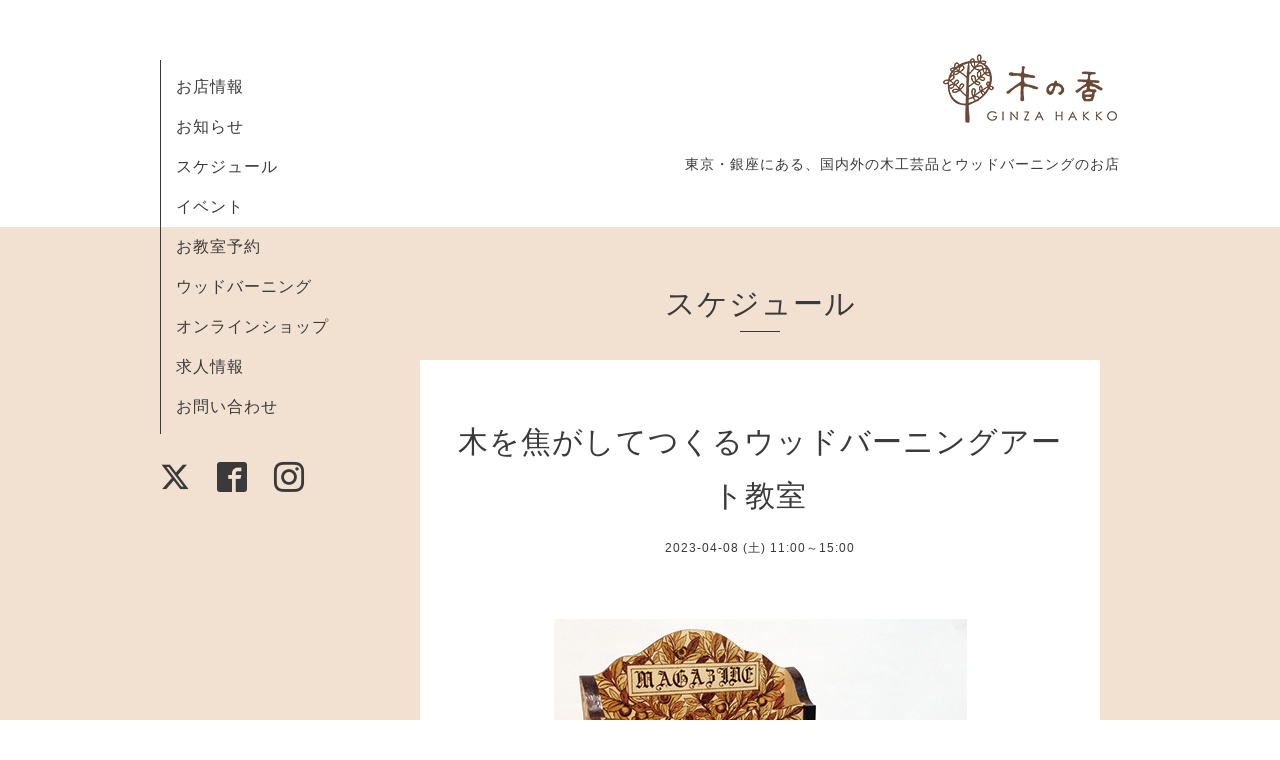

--- FILE ---
content_type: text/html; charset=utf-8
request_url: https://kinoka.woodburning.jp/calendar/5074642
body_size: 2370
content:
<!DOCTYPE html>
<html xmlns="http://www.w3.org/1999/xhtml" xml:lang="ja" lang="ja">
<head>
  <!-- Organic: ver.202008170000 -->
  <meta charset="utf-8">
  <title>木を焦がしてつくるウッドバーニングアート教室 - GINZA HAKKO 木の香</title>
  <meta name="viewport" content="width=device-width,initial-scale=1.0,minimum-scale=1.0" />

  <meta name="description" content="11:00～13:00／13:00～15:00講師：八木 史規子(日本ウッドバーニング協会認定講師)----------------------------------------お教室のご予約・詳細は、コチラをご覧くだ...">
  <meta name="keywords" content="">

  <meta property="og:title" content="GINZA HAKKO 木の香">
  <meta property="og:image" content="https://cdn.goope.jp/195128/2210211716303nxj.png">
  <meta property="og:site_name" content="GINZA HAKKO 木の香">
  <link rel="shortcut icon" href="//cdn.goope.jp/195128/221021171547-6352553324874.ico" />
  <link rel="alternate" type="application/rss+xml" title="GINZA HAKKO 木の香 / RSS" href="/feed.rss">
  <link rel="stylesheet" href="https://fonts.googleapis.com/css?family=Lora">
  <link rel="stylesheet" href="/style.css?773772-1691472120">
  <link rel="stylesheet" href="/css/font-awesome/css/font-awesome.min.css">
  <link rel="stylesheet" href="/assets/slick/slick.css">

  <script src="/assets/jquery/jquery-3.5.1.min.js"></script>
  <script src="/assets/clipsquareimage/jquery.clipsquareimage.js"></script>
</head>

<!-- Google tag (gtag.js) -->
<script async src="https://www.googletagmanager.com/gtag/js?id=G-B664VFNEHE"></script>
<script>
  window.dataLayer = window.dataLayer || [];
  function gtag(){dataLayer.push(arguments);}
  gtag('js', new Date());

  gtag('config', 'G-B664VFNEHE');
</script>


<body id="calendar">

  <div id="container">

    <!-- #header_area -->
    <div id="header_area">
      <!-- #header -->
      <div id="header">
        <h1>
          <a class="shop_sitename" href="https://kinoka.woodburning.jp"><img src='//cdn.goope.jp/195128/2210211716303nxj.png' alt='GINZA HAKKO 木の香' /></a>
        </h1>
        <p>
          東京・銀座にある、国内外の木工芸品とウッドバーニングのお店
        </p>
      </div>
      <!-- /#header -->

      <div id="navi_area">
        <div class="navi_wrap_pc">
          <ul class="navi_list">
            
            <li class="navi_about">
              <a href="/about" >お店情報</a>
            </li>
            
            <li class="navi_info">
              <a href="/info" >お知らせ</a>
            </li>
            
            <li class="navi_calendar active">
              <a href="/calendar" >スケジュール</a>
            </li>
            
            <li class="navi_diary">
              <a href="/diary" >イベント</a>
            </li>
            
            <li class="navi_event_reservation">
              <a href="/reservation/event/" >お教室予約</a>
            </li>
            
            <li class="navi_free free_434090">
              <a href="/free/woodburning" >ウッドバーニング</a>
            </li>
            
            <li class="navi_links links_61608">
              <a href="https://kinoka.shopselect.net/" target="_blank">オンラインショップ</a>
            </li>
            
            <li class="navi_recruit">
              <a href="/recruit" >求人情報</a>
            </li>
            
            <li class="navi_contact">
              <a href="/contact" >お問い合わせ</a>
            </li>
            
          </ul>
          <ul class="social_list">
              <li>
                
                <a href="https://twitter.com/kinoka_ginza" target="_blank">
                  <span class="icon-twitter"></span>
                </a>
                
              </li>
              <li>
                
                <a href="https://www.facebook.com/ginzahakkokinoka" target="_blank">
                  <span class="icon-facebook"></span>
                </a>
                
              </li>
              <li>
                
                <a href="https://www.instagram.com/ginza_hakko_kinoka/" target="_blank">
                  <span class="icon-instagram"></span>
                </a>
                
              </li>
          </ul>
        </div>
      </div>
      <!-- /#header_area -->

      <div id="button_navi">
        <div class="navi_trigger cd-primary-nav-trigger">
          <img class="menu_btn" src="/img/theme_organic/menu_btn.png">
          <img class="menu_close_btn" src="/img/theme_organic/menu_close_btn.png">
        </div>
      </div>
      <div class="navi mobile"></div>

    </div>

    <!-- #content_area -->
    <div id="content_area">

      <!-- #content-->
      <div id="content">

        <!-- #main -->
        <div id="main">

        

        <!-- .contents_box -->
        <div class="contents_box">

          
          <h2>
            スケジュール
          </h2>
          <div class="title_underline"></div>
          

          
            
          
            
          
            
          
            
          
            
          
            
          
            
          
            
          
            
          

          

          


          


          
          <script src="/js/theme_organic/calendar.js"></script>
          <div class="contents_box_inner">
              
              
              <div class="details">
                <h3>木を焦がしてつくるウッドバーニングアート教室</h3>
                <div class="date">
                  2023-04-08 (土) 11:00～15:00
                </div>
                <div class="image">
                  <img src='//cdn.goope.jp/195128/230329093836-6423888c24dee.jpg' alt='木を焦がしてつくるウッドバーニングアート教室' />
                </div>
                <div class="body textfield">
                  <p style="box-sizing: border-box; border-collapse: collapse; overflow-wrap: break-word; padding: 0px; list-style: none; color: #3a3a3a; font-family: YuGothic, 'Yu Gothic', Meiryo, 'MS PGothic', sans-serif; font-size: 14px; letter-spacing: 0.5px; margin: 0px !important;"><strong style="box-sizing: border-box; border-collapse: collapse; overflow-wrap: break-word;">11:00～13:00／</strong><strong style="box-sizing: border-box; border-collapse: collapse; overflow-wrap: break-word;">13:00～15:00</strong></p>
<p style="box-sizing: border-box; border-collapse: collapse; overflow-wrap: break-word; padding: 0px; list-style: none; color: #3a3a3a; font-family: YuGothic, 'Yu Gothic', Meiryo, 'MS PGothic', sans-serif; font-size: 14px; letter-spacing: 0.5px; margin: 0.5em 0px 0px !important;"><strong style="box-sizing: border-box; border-collapse: collapse; overflow-wrap: break-word;">講師：八木 史規子(日本ウッドバーニング協会認定講師)</strong></p>
<p style="box-sizing: border-box; border-collapse: collapse; overflow-wrap: break-word; padding: 0px; list-style: none; color: #3a3a3a; font-family: YuGothic, 'Yu Gothic', Meiryo, 'MS PGothic', sans-serif; font-size: 14px; letter-spacing: 0.5px; margin: 0.5em 0px 0px !important;"><span style="box-sizing: border-box; border-collapse: collapse; overflow-wrap: break-word;">----------------------------------------</span><strong style="box-sizing: border-box; border-collapse: collapse; overflow-wrap: break-word;"></strong></p>
<p style="box-sizing: border-box; border-collapse: collapse; overflow-wrap: break-word; padding: 0px; list-style: none; color: #3a3a3a; font-family: YuGothic, 'Yu Gothic', Meiryo, 'MS PGothic', sans-serif; font-size: 14px; letter-spacing: 0.5px; margin: 0.5em 0px 0px !important;"><span style="box-sizing: border-box; border-collapse: collapse; overflow-wrap: break-word;">お教室のご予約・詳細は、<a href="https://r.goope.jp/kinoka/reservation/event/detail/12876" title="https://r.goope.jp/kinoka/reservation/event/detail/12876" style="box-sizing: border-box; border-collapse: collapse; overflow-wrap: break-word; margin: 0px; padding: 0px; list-style: none; color: #3a3a3a;">コチラ</a>をご覧ください。</span></p>
                </div>
              </div>
              
          </div>
          


          


          


          


          

          

          

            

            <ul class="info_footer_sub_navi">
              
              <li>
                
              </li>
              
              <li>
                
              </li>
              
              <li>
                
              </li>
              
              <li>
                
              </li>
              
              <li>
                
              </li>
              
              <li>
                
              </li>
              
              <li>
                
              </li>
              
              <li>
                
              </li>
              
              <li>
                
              </li>
              
            </ul>

          <div class="gadgets">
            <div class="inner">
            </div>
          </div>



          <div class="social">
            <div class="inner"></div>
          </div>

        </div>
        <!-- /.contents_box -->

        </div>
        <!-- /#main -->


      </div>
      <!-- /#content -->

    </div>
    <!-- #content_area -->


    <div id="footer">
      <div class="inner">
        <div class="social_icon_mobile"></div>
        
        <div>
          &copy;2026 <a href="https://kinoka.woodburning.jp">GINZA HAKKO 木の香</a>. All Rights Reserved.
        </div>
      </div>
    </div>

  </div>
  <!-- /#container -->

  <script src="/assets/colorbox/jquery.colorbox-1.6.4.min.js"></script>
  <script src="/js/tooltip.js"></script>
  <script src="/assets/slick/slick.js"></script>
  <script src="/assets/lineup/jquery-lineup.min.js"></script>
  <script src="/assets/tile/tile.js"></script>
  <script src="/js/theme_organic/init.js?20170511"></script>
  <script src="/assets/mobilemenu/mobilemenu.js"></script>
</body>
</html>
